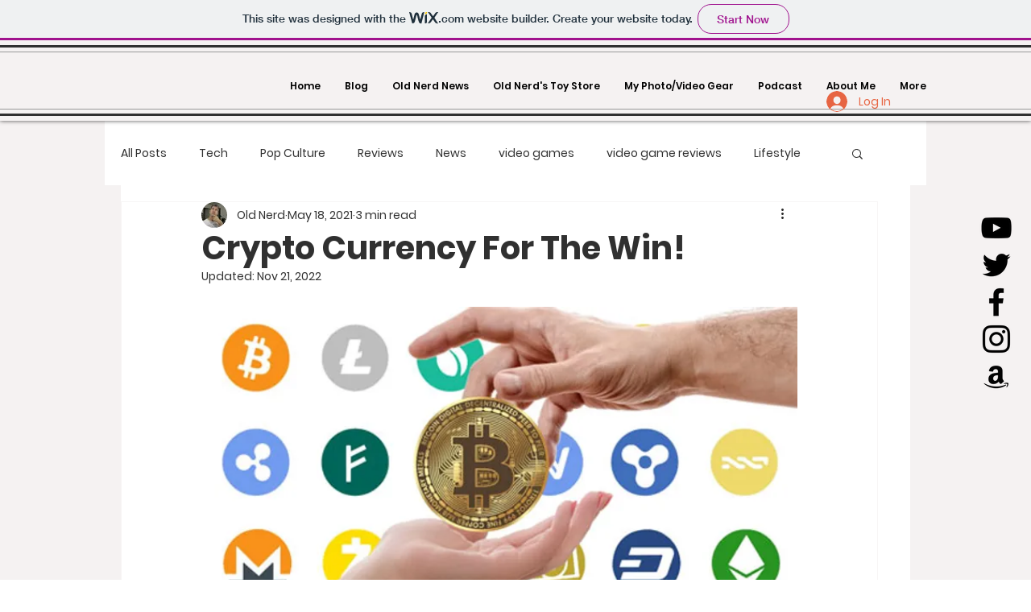

--- FILE ---
content_type: text/html; charset=utf-8
request_url: https://www.google.com/recaptcha/api2/aframe
body_size: 267
content:
<!DOCTYPE HTML><html><head><meta http-equiv="content-type" content="text/html; charset=UTF-8"></head><body><script nonce="Q6viAmONLsVmIEVYIpIgqw">/** Anti-fraud and anti-abuse applications only. See google.com/recaptcha */ try{var clients={'sodar':'https://pagead2.googlesyndication.com/pagead/sodar?'};window.addEventListener("message",function(a){try{if(a.source===window.parent){var b=JSON.parse(a.data);var c=clients[b['id']];if(c){var d=document.createElement('img');d.src=c+b['params']+'&rc='+(localStorage.getItem("rc::a")?sessionStorage.getItem("rc::b"):"");window.document.body.appendChild(d);sessionStorage.setItem("rc::e",parseInt(sessionStorage.getItem("rc::e")||0)+1);localStorage.setItem("rc::h",'1768977428653');}}}catch(b){}});window.parent.postMessage("_grecaptcha_ready", "*");}catch(b){}</script></body></html>